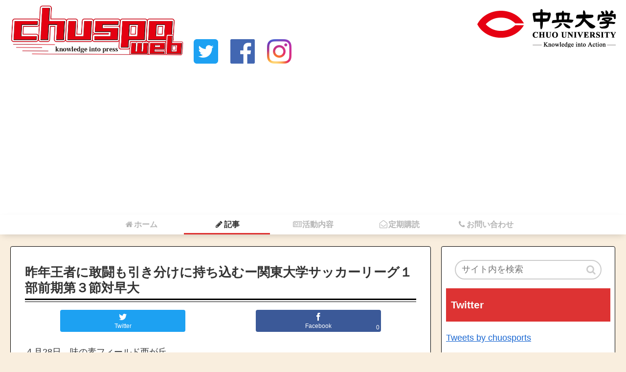

--- FILE ---
content_type: text/html; charset=utf-8
request_url: https://www.google.com/recaptcha/api2/aframe
body_size: 267
content:
<!DOCTYPE HTML><html><head><meta http-equiv="content-type" content="text/html; charset=UTF-8"></head><body><script nonce="4_iTF1VWdNk98aTu_lH5pQ">/** Anti-fraud and anti-abuse applications only. See google.com/recaptcha */ try{var clients={'sodar':'https://pagead2.googlesyndication.com/pagead/sodar?'};window.addEventListener("message",function(a){try{if(a.source===window.parent){var b=JSON.parse(a.data);var c=clients[b['id']];if(c){var d=document.createElement('img');d.src=c+b['params']+'&rc='+(localStorage.getItem("rc::a")?sessionStorage.getItem("rc::b"):"");window.document.body.appendChild(d);sessionStorage.setItem("rc::e",parseInt(sessionStorage.getItem("rc::e")||0)+1);localStorage.setItem("rc::h",'1768696944846');}}}catch(b){}});window.parent.postMessage("_grecaptcha_ready", "*");}catch(b){}</script></body></html>